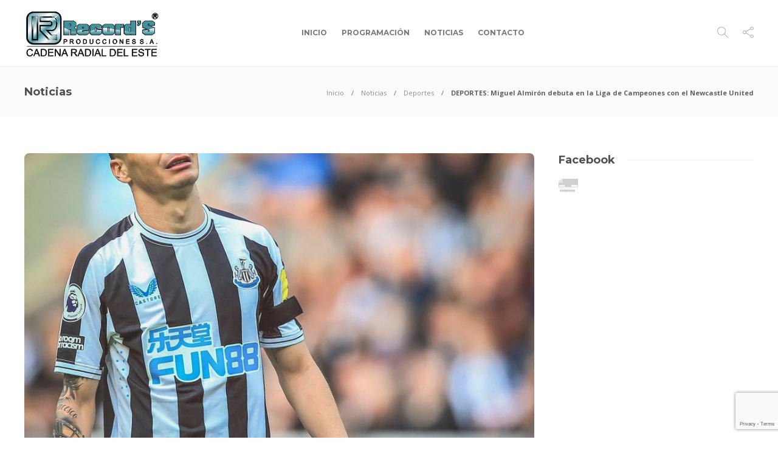

--- FILE ---
content_type: text/html; charset=utf-8
request_url: https://www.google.com/recaptcha/api2/anchor?ar=1&k=6LdPC8UfAAAAAGuZXTlxBLG8kUfZ-JFqr5l9xRef&co=aHR0cHM6Ly93d3cuY2FkZW5hcmFkaWFsZGVsZXN0ZS5jb20ucHk6NDQz&hl=en&v=naPR4A6FAh-yZLuCX253WaZq&size=invisible&anchor-ms=20000&execute-ms=15000&cb=7cchtxjcekmc
body_size: 45161
content:
<!DOCTYPE HTML><html dir="ltr" lang="en"><head><meta http-equiv="Content-Type" content="text/html; charset=UTF-8">
<meta http-equiv="X-UA-Compatible" content="IE=edge">
<title>reCAPTCHA</title>
<style type="text/css">
/* cyrillic-ext */
@font-face {
  font-family: 'Roboto';
  font-style: normal;
  font-weight: 400;
  src: url(//fonts.gstatic.com/s/roboto/v18/KFOmCnqEu92Fr1Mu72xKKTU1Kvnz.woff2) format('woff2');
  unicode-range: U+0460-052F, U+1C80-1C8A, U+20B4, U+2DE0-2DFF, U+A640-A69F, U+FE2E-FE2F;
}
/* cyrillic */
@font-face {
  font-family: 'Roboto';
  font-style: normal;
  font-weight: 400;
  src: url(//fonts.gstatic.com/s/roboto/v18/KFOmCnqEu92Fr1Mu5mxKKTU1Kvnz.woff2) format('woff2');
  unicode-range: U+0301, U+0400-045F, U+0490-0491, U+04B0-04B1, U+2116;
}
/* greek-ext */
@font-face {
  font-family: 'Roboto';
  font-style: normal;
  font-weight: 400;
  src: url(//fonts.gstatic.com/s/roboto/v18/KFOmCnqEu92Fr1Mu7mxKKTU1Kvnz.woff2) format('woff2');
  unicode-range: U+1F00-1FFF;
}
/* greek */
@font-face {
  font-family: 'Roboto';
  font-style: normal;
  font-weight: 400;
  src: url(//fonts.gstatic.com/s/roboto/v18/KFOmCnqEu92Fr1Mu4WxKKTU1Kvnz.woff2) format('woff2');
  unicode-range: U+0370-0377, U+037A-037F, U+0384-038A, U+038C, U+038E-03A1, U+03A3-03FF;
}
/* vietnamese */
@font-face {
  font-family: 'Roboto';
  font-style: normal;
  font-weight: 400;
  src: url(//fonts.gstatic.com/s/roboto/v18/KFOmCnqEu92Fr1Mu7WxKKTU1Kvnz.woff2) format('woff2');
  unicode-range: U+0102-0103, U+0110-0111, U+0128-0129, U+0168-0169, U+01A0-01A1, U+01AF-01B0, U+0300-0301, U+0303-0304, U+0308-0309, U+0323, U+0329, U+1EA0-1EF9, U+20AB;
}
/* latin-ext */
@font-face {
  font-family: 'Roboto';
  font-style: normal;
  font-weight: 400;
  src: url(//fonts.gstatic.com/s/roboto/v18/KFOmCnqEu92Fr1Mu7GxKKTU1Kvnz.woff2) format('woff2');
  unicode-range: U+0100-02BA, U+02BD-02C5, U+02C7-02CC, U+02CE-02D7, U+02DD-02FF, U+0304, U+0308, U+0329, U+1D00-1DBF, U+1E00-1E9F, U+1EF2-1EFF, U+2020, U+20A0-20AB, U+20AD-20C0, U+2113, U+2C60-2C7F, U+A720-A7FF;
}
/* latin */
@font-face {
  font-family: 'Roboto';
  font-style: normal;
  font-weight: 400;
  src: url(//fonts.gstatic.com/s/roboto/v18/KFOmCnqEu92Fr1Mu4mxKKTU1Kg.woff2) format('woff2');
  unicode-range: U+0000-00FF, U+0131, U+0152-0153, U+02BB-02BC, U+02C6, U+02DA, U+02DC, U+0304, U+0308, U+0329, U+2000-206F, U+20AC, U+2122, U+2191, U+2193, U+2212, U+2215, U+FEFF, U+FFFD;
}
/* cyrillic-ext */
@font-face {
  font-family: 'Roboto';
  font-style: normal;
  font-weight: 500;
  src: url(//fonts.gstatic.com/s/roboto/v18/KFOlCnqEu92Fr1MmEU9fCRc4AMP6lbBP.woff2) format('woff2');
  unicode-range: U+0460-052F, U+1C80-1C8A, U+20B4, U+2DE0-2DFF, U+A640-A69F, U+FE2E-FE2F;
}
/* cyrillic */
@font-face {
  font-family: 'Roboto';
  font-style: normal;
  font-weight: 500;
  src: url(//fonts.gstatic.com/s/roboto/v18/KFOlCnqEu92Fr1MmEU9fABc4AMP6lbBP.woff2) format('woff2');
  unicode-range: U+0301, U+0400-045F, U+0490-0491, U+04B0-04B1, U+2116;
}
/* greek-ext */
@font-face {
  font-family: 'Roboto';
  font-style: normal;
  font-weight: 500;
  src: url(//fonts.gstatic.com/s/roboto/v18/KFOlCnqEu92Fr1MmEU9fCBc4AMP6lbBP.woff2) format('woff2');
  unicode-range: U+1F00-1FFF;
}
/* greek */
@font-face {
  font-family: 'Roboto';
  font-style: normal;
  font-weight: 500;
  src: url(//fonts.gstatic.com/s/roboto/v18/KFOlCnqEu92Fr1MmEU9fBxc4AMP6lbBP.woff2) format('woff2');
  unicode-range: U+0370-0377, U+037A-037F, U+0384-038A, U+038C, U+038E-03A1, U+03A3-03FF;
}
/* vietnamese */
@font-face {
  font-family: 'Roboto';
  font-style: normal;
  font-weight: 500;
  src: url(//fonts.gstatic.com/s/roboto/v18/KFOlCnqEu92Fr1MmEU9fCxc4AMP6lbBP.woff2) format('woff2');
  unicode-range: U+0102-0103, U+0110-0111, U+0128-0129, U+0168-0169, U+01A0-01A1, U+01AF-01B0, U+0300-0301, U+0303-0304, U+0308-0309, U+0323, U+0329, U+1EA0-1EF9, U+20AB;
}
/* latin-ext */
@font-face {
  font-family: 'Roboto';
  font-style: normal;
  font-weight: 500;
  src: url(//fonts.gstatic.com/s/roboto/v18/KFOlCnqEu92Fr1MmEU9fChc4AMP6lbBP.woff2) format('woff2');
  unicode-range: U+0100-02BA, U+02BD-02C5, U+02C7-02CC, U+02CE-02D7, U+02DD-02FF, U+0304, U+0308, U+0329, U+1D00-1DBF, U+1E00-1E9F, U+1EF2-1EFF, U+2020, U+20A0-20AB, U+20AD-20C0, U+2113, U+2C60-2C7F, U+A720-A7FF;
}
/* latin */
@font-face {
  font-family: 'Roboto';
  font-style: normal;
  font-weight: 500;
  src: url(//fonts.gstatic.com/s/roboto/v18/KFOlCnqEu92Fr1MmEU9fBBc4AMP6lQ.woff2) format('woff2');
  unicode-range: U+0000-00FF, U+0131, U+0152-0153, U+02BB-02BC, U+02C6, U+02DA, U+02DC, U+0304, U+0308, U+0329, U+2000-206F, U+20AC, U+2122, U+2191, U+2193, U+2212, U+2215, U+FEFF, U+FFFD;
}
/* cyrillic-ext */
@font-face {
  font-family: 'Roboto';
  font-style: normal;
  font-weight: 900;
  src: url(//fonts.gstatic.com/s/roboto/v18/KFOlCnqEu92Fr1MmYUtfCRc4AMP6lbBP.woff2) format('woff2');
  unicode-range: U+0460-052F, U+1C80-1C8A, U+20B4, U+2DE0-2DFF, U+A640-A69F, U+FE2E-FE2F;
}
/* cyrillic */
@font-face {
  font-family: 'Roboto';
  font-style: normal;
  font-weight: 900;
  src: url(//fonts.gstatic.com/s/roboto/v18/KFOlCnqEu92Fr1MmYUtfABc4AMP6lbBP.woff2) format('woff2');
  unicode-range: U+0301, U+0400-045F, U+0490-0491, U+04B0-04B1, U+2116;
}
/* greek-ext */
@font-face {
  font-family: 'Roboto';
  font-style: normal;
  font-weight: 900;
  src: url(//fonts.gstatic.com/s/roboto/v18/KFOlCnqEu92Fr1MmYUtfCBc4AMP6lbBP.woff2) format('woff2');
  unicode-range: U+1F00-1FFF;
}
/* greek */
@font-face {
  font-family: 'Roboto';
  font-style: normal;
  font-weight: 900;
  src: url(//fonts.gstatic.com/s/roboto/v18/KFOlCnqEu92Fr1MmYUtfBxc4AMP6lbBP.woff2) format('woff2');
  unicode-range: U+0370-0377, U+037A-037F, U+0384-038A, U+038C, U+038E-03A1, U+03A3-03FF;
}
/* vietnamese */
@font-face {
  font-family: 'Roboto';
  font-style: normal;
  font-weight: 900;
  src: url(//fonts.gstatic.com/s/roboto/v18/KFOlCnqEu92Fr1MmYUtfCxc4AMP6lbBP.woff2) format('woff2');
  unicode-range: U+0102-0103, U+0110-0111, U+0128-0129, U+0168-0169, U+01A0-01A1, U+01AF-01B0, U+0300-0301, U+0303-0304, U+0308-0309, U+0323, U+0329, U+1EA0-1EF9, U+20AB;
}
/* latin-ext */
@font-face {
  font-family: 'Roboto';
  font-style: normal;
  font-weight: 900;
  src: url(//fonts.gstatic.com/s/roboto/v18/KFOlCnqEu92Fr1MmYUtfChc4AMP6lbBP.woff2) format('woff2');
  unicode-range: U+0100-02BA, U+02BD-02C5, U+02C7-02CC, U+02CE-02D7, U+02DD-02FF, U+0304, U+0308, U+0329, U+1D00-1DBF, U+1E00-1E9F, U+1EF2-1EFF, U+2020, U+20A0-20AB, U+20AD-20C0, U+2113, U+2C60-2C7F, U+A720-A7FF;
}
/* latin */
@font-face {
  font-family: 'Roboto';
  font-style: normal;
  font-weight: 900;
  src: url(//fonts.gstatic.com/s/roboto/v18/KFOlCnqEu92Fr1MmYUtfBBc4AMP6lQ.woff2) format('woff2');
  unicode-range: U+0000-00FF, U+0131, U+0152-0153, U+02BB-02BC, U+02C6, U+02DA, U+02DC, U+0304, U+0308, U+0329, U+2000-206F, U+20AC, U+2122, U+2191, U+2193, U+2212, U+2215, U+FEFF, U+FFFD;
}

</style>
<link rel="stylesheet" type="text/css" href="https://www.gstatic.com/recaptcha/releases/naPR4A6FAh-yZLuCX253WaZq/styles__ltr.css">
<script nonce="t-qev-EN2M95XstakSnI8A" type="text/javascript">window['__recaptcha_api'] = 'https://www.google.com/recaptcha/api2/';</script>
<script type="text/javascript" src="https://www.gstatic.com/recaptcha/releases/naPR4A6FAh-yZLuCX253WaZq/recaptcha__en.js" nonce="t-qev-EN2M95XstakSnI8A">
      
    </script></head>
<body><div id="rc-anchor-alert" class="rc-anchor-alert"></div>
<input type="hidden" id="recaptcha-token" value="[base64]">
<script type="text/javascript" nonce="t-qev-EN2M95XstakSnI8A">
      recaptcha.anchor.Main.init("[\x22ainput\x22,[\x22bgdata\x22,\x22\x22,\[base64]/[base64]/[base64]/[base64]/[base64]/[base64]/[base64]/eShDLnN1YnN0cmluZygzKSxwLGYsRSxELEEsRixJKTpLayhDLHApfSxIPWZ1bmN0aW9uKEMscCxmLEUsRCxBKXtpZihDLk89PUMpZm9yKEE9RyhDLGYpLGY9PTMxNXx8Zj09MTU1fHxmPT0xMzQ/[base64]/[base64]/[base64]\\u003d\x22,\[base64]\\u003d\x22,\x22wrTCszzDijhrCsKsw7fDqMK6wrJtPjjDvwzDnsKFwpRnwo4lw6VnwpUiwpsgQhDCtRdLZjcqGsKKTFzDuMO3KXTCm3MbG05yw44mwprCoiE2wrIUEQTCtTVhw5DDgzVmw5jDvVHDjyY8PsOnw5/DvGU/[base64]/DqTHDq0LCmMKEEcKRwqvDrSLCg3odw50TKcKuOWnCpMKcw7LCrcKfMMKTfTRuwrl1woI6w61hwrUfQcKkIx03ETBlaMOfL0bCgsKcw6pdwrfDuR56w4gjwo0TwpNpbHJPClEpIcOORhPCsHvDtcOeVVdLwrPDmcOFw7UFwrjDq18bQTYdw7/Cn8KnPsOkPsKvw7h5Q0DCjg3ClmNNwqx6PMKyw47DvsK5O8KnSkXDicOOScOwHsKBFWzCi8Ovw6jCgizDqQVZwrIoasKIwoAAw6HCq8OTCRDCsMOwwoEBEhxEw6EcXA1Aw7pPdcOXwq7Dm8Osa3QfCg7DicKqw5nDhEjCo8OeWsKQOH/DvMKcGVDCuDJMJSVJRcKTwr/DqcK/[base64]/E8KxRG5Xw5PDvzQpAMKMwpkswqBAw4x2IQ0hc8KPw6ZZBRd8w5prw6TDmn45VsO2dTQwJHzCvXfDvDN8woNhw4bDh8OsP8KIfV1AesOELMO8wrYjwpl/[base64]/DokjCuFMTwqzDocOew7MxwrTDtMKmcMOlwqZcw67CvMKHwqrDvcKqwpTDgGTDjhTDo1JsEcK2MMO3Tw1/wqVwwpVtwrDCucO6JUrDiHtYDsKnEAnDoh8NNMOFwrHCiMOlwrXCnMOxJm/DgcKbw6sow4DDi27CtnUWwqzDiX49wp/[base64]/wo5lMcKYZUx+w7tiwrvCscOfwoFCwpgxwo8jRXXDuMK+worCk8ORwqIgIsKww5rDri8Uwo3Dn8K1wrfDpA1JEMKqwrNXFixzDsKYw6/DvMKPwpRmQzNqw6EFw4XCuy/Csxw6WcOIw7fCpyrCgMKJQcOWZMOuwoNuwq9mOx1Yw4PCnFXCisOCLMOzw41jw4F/OsOPw6ZYwpbDlwB+HxwAbjlaw4FRI8K3wo1Fw7LDvMO4w4hNw57DpErCi8KCw4PDqSnDjg0fw5oyIFnDrkFOw4vDqVHCjwHClcKZw5/[base64]/DgyE2XU4XBMKjw4hePMOWwo7DucOVN8K7w4jDilJgO8OMQMK1dX7CpxlWwqFrw4/ClWF6Zxlhw6zCt1IzwphNMcO5BcOfHQsvPxJ1wpLCn1JBwrPCpXnCvUPDq8KIeFPCuH1zMcOlw7V4w7gSIMOUNXMqY8OZTsKiw41/w5kVOCJ2WcOQw43CtsOCEMKyAzfCicKdL8K+woLDgMONw7QuwpjDmMOiwqxkHBQUwpfDpMOVaF7DkMKzYsODwrEOXsODbmF8SQ3DqMKDfsKPwr/Cs8O0bl3Cng/[base64]/CjMKSNlfCv8Osw6YKw5xAw40reMOLQcK4w5g+w7PColrDksKqwrXCiMOKFjERw58ARcKxScKRXsKcV8OqbD/CiBwawqrCiMOHwq3Cv1dnSMKyckcqeMOYw6N8wpR7O13Ci1Bdw7h9w4PCv8K4w4wiMcOkworCj8OKCm/CicKhw503w6dRw5suB8Krw711w4J/ESbDiB7Cs8K2w7kIw6gDw6nCvcKMDsKDDCTDu8OXGcO7KzrClcK6BSPDu1ZHQh3DohjDiFYZSsOqFsK2wrrDkcK6YsKRwpU7w7MzbW4Owrgaw5/CoMObWcK6w5I0woYPJ8KBwpXCk8O3wpEuMcKKw6hewrbCuBLDt8OGwp7Cg8K5w5UWEcOcWMKSwpvDmjDCrsKLwocAHAsmc2nCq8KNXV0lAMK+W0/Cv8KxwrjDuTsrw4rDnXbDhUHCvDtTNMOKwoPCsHV7wqXChi5ewr7ClGLCiMKkPX81wqjCjMKkw7jDgFDCnMOxOMO3IF8/EzpFZsOHwqbDkmFjRj/DmsOMwpbDlMKMTsKrw58HQRHCtcOWYQgWwpzCnMOhw4lTw5QDw5/CpMO3SlM3LcOLPsOHw5DCp8KGR8KiwpJ9M8K8w53DmCwILsOMTMOoG8OxdsKOKDbDjcO3ZX1IERVuwpNGGVt7YsKSwqtjf1VGwpoowrjChwbDkxJPwrt/WQzChcKLwqg/HsO9wq8VwpPDgQ7Cuz5AeGnCi8K1CMOcBGrDqwPDqzM3w6jCvEpvdcKFwphlcRfDm8Oyw5jDlMOPw6/CosO/VcOcTMOge8OiZsOuwpJZScOzJG8OwqnCgynDlMOTHcKIw7A0RsOoccOaw5Zbw68Uwp/Ch8ORfAjDvyTCs1oKwozCtmzCt8OjQcKWwrI3SsKbGgBLw7s+WcKTJhAbWUdjwr/Ck8Knw6XDkVQuQcOYwo59JFfDkTZOBsOjUsOSwrNLwrhFw59vwr/DsMK1L8O3SMKcwrjDhF3DsFwywqLCrMK4I8KfTsK9BMK4asOsJMODTMOCJz4CdMOkKB1sFF4BwqhkM8O7w7LCucO/woTCjW7DnhrDnMOGY8KkQ1lEwogmFRxoJ8KDw6YHM8OYw5PCr8OAHUBlecKxwrnCoWYowpnCuCXCuCICw455Ezggw77CqDZRYkrCix5Vw7TCgxLChVs3w5JnScOPw4/DnULDqMKQw5VVwqnCpkwUwoVnCMOpZ8OTR8KFenDDjAZaGnIlOcO2UzUSw5fChULDvMKdw6bCt8KhejABw796w6l8aFwWwrDDsAjCkcO0KXLCjm7Cvn/CrsOAPwwfBm0GwrHCmcOpGsK3wpzDgMKGFcO2ZcOYYUHDrMOdPwbCpsOGEFpnw4kgEwwYwqgGwoUqMsKswqdUw4LDicKJwpA0OHXChm51GW7DsHfDnsKpw7XCgMOUNsOFw6nCt1pRwoFGTcK/wpRoeVfDpcK/csO7wp8Zwq9iQ2wBMcOLw5fDo8OcNcKcOMOWwp/[base64]/Dsw5FTMKGXXLDrMOTwrrChgTDmMOOw57Cs8Orwrk4ZcKiUcK0OcOgwrXDvElIwptfwqTCs0UQE8KYSsKGfDTCuAU4OMOLwrjCmMKoG3Iafh/CgFTDvSTCj0dnPsO4Y8OTYUXCkGfDuRnDhVDDrMOKSMKBwonCn8Kiw7YrZS/CjMOvUcKow5LDocKTA8O8ewprd2zCq8ORFsOJKH0Aw59/w7nDhDQUw7fCk8KowqA/w5wlCn41GDNKwoowwpjCr3UsWMKyw6/CpQ0KLDfCkQd5NcKmW8O5cQPDi8O4woI4d8KIBgF2w7Qhw7fDlsOLEWbDvhTCnsKjBDs9w67CkMOcw47ClcOmwqrCkyU/wrDCnEXCqsOVRlVYQQIzwozCj8K3w5bCrsK0w7QYWytWUWIowpPCikrDrnfCh8O+w5XChcKKTnHDh1bCpcORw6zDp8KlwrMAGRPCphoPGhTCvcOXNH/[base64]/DoXkNIsK0wrXDlWoudmDCplAvw75wWMOoAmnDvMKrFsKVMmEnYA0fYcOTLSPCtcOYw5ogDVw/wofDoGBjwrjDtsO5RD8ITRlXw4FCwpvCjcOlw6PDlwnDucOgN8O7wpnCswnDj2zDjiFGKsOfUiLDi8KSZcOBw4x3wqLChyXCu8KpwoJ6w5xcwqHCjUx+UsKaPnAmwpJ6woMcwrvClDUvYcK3w7JKwpXDs8Kgw5/[base64]/TjglQkUfdMOtUAfDi8KgWMKmw6VwNQBlw5MOK8O7XcK1dMOzw70cwoB/AsOowrU4GcKAw5IMw6lHf8KXWcO/EsOGKUNtwpHCp1TDrcKcwrvDq8OdTsOvYjYVDnkzc0dzwopCQ0HDicKrwpMnAUYPw4gifWPDtMOJwp/DpknDhcOzIsOXLMKGw5Q9YsOSCDgTbko0bS7DuSzDqMKrWsKFw4vCrMKAcx/Cp8KsawnDs8K0CRcjDsKUbsO/wq/[base64]/wqzDjsOdwrFVMcO/XcKZeMK7E8KSwqtbwpMLw6vCkBYvwp/DglR2wrPCjhtxw6jCnG5+KUh2WMOrw7c1H8OXBcOxMMKFJsOcFTIMw45LVwrDi8K2w7PCknDCrA8Yw6AOG8OBDMKsw7HDuHNNccOSw6DCimIxw6XCmMO4wphhw4vCkMKHKTjClcKPYUUkw5LCucKUw4sxwrkHw7/Dp1lzwqzDjn1Hwr/[base64]/DrMOXBSHDmcO/w5dpPsK4wosnwp4URQ1lXcK4E0jChMKjw5psw5/CisKyw7IxXyTDt3DDoA4vw6tkwqhaJFk+w5tWJG3DjyMkw5zDrsKrYQdQwqFEw4cRwprDrTvCthPCo8O9w57Dn8KLAAl9S8K/w63DhCvDiDEYKcOUDsOhw4gBDcOuwp/[base64]/CtMKRaAI6Gyg/PsOkwpTDmMOYwofDpnpew7tJSVjClcKIJWTDhMOzwosmL8OCwpjCpzIZDMKHNlDDsCjCpcK+eg9Cw7tOSnTDkiw1wpzCpVnCplBQw5FSw7LDslcPFMK1TcKQw5YwwqQTwp4BwqrDlcKMw7fCsz/[base64]/[base64]/CgwbDsMKDQMKUwqF8wpJAw53CjQovw57DrnHChMOjw4tzYQwowr/[base64]/CpcO4worDlcOiamhFwp0cwqfDn8KWw796H00BecKDcErCvcKkZXTDkMO5UsKifQ/[base64]/I3zCsMOvwrrDhT/DtMKuLxvDqg/CqVpYXMOOHw3DvMOAw6gswqfDi1oSJkYHMcO3wrArTMKXw5kec3vCksKxUFTDi8OIw6puw5bDk8KJw7pcewYxw7XDuBd/w5ZOew8/w6TDnsKCw4LDt8KPwoorwrrCuAMHwqDCv8KrFMOFw6tCasKBIj/[base64]/[base64]/Cv8KAw4jChnXDusKMwrs0UH9NGUo1wqHDusK0bSLDsVI/fsK3wqxvw60IwqRsQzXCiMOyK1/CqMKsCsOsw63DkDRsw7nDv3pmwrZnwqfDgAvCncKVwqByLMKiwp3DmMOsw5rCtMKfwoR6MwHCoxRWasOrwqnCucK/w53DrcKKw67CkcKUHMOeWm3CiMO4wq9CWgVpfcKRY1PCiMKAw5HCtcKvKcOgwoXDoDPCk8Kqwq3DnWFAw6jCvsK/BMO8PsOnWlpMS8KyQwMsIybCkTYvwrVRMSJ1C8OWw7HDrHLDv0LCiMOjBMODTsOHwpHCgcKZwqbCpRIIw7F0w7MKTHsUw6bDp8K7ZkczVsOVwptYUcKwwrDCry/DnsK3FcKRfsK/U8KQXMKUw5xQwp92w44Twr85wrESVTzDgg3DkW5uw4YYw7oWCRrCksKQwrzCrsOKFmrCul/DjsK6wrDCpylIw5HDusK6LsKIY8OewrLDs0FnwqHCnSPCrsOkwqHClcKCKsKyLwcqw77CgXtVwrUMwqxILjJGbmbDssOAwoJ0Y2x4w5rCoDDDtD/Dtis5FmVjN0otwoBpwo3CksOowpnCi8KTfcKmw4A5woFcwo8DwrzDpMO/[base64]/Ch8O8G8KrY8OWwonDpsKJBMKYL8O/wpQ9wowSwrjCmcK3w4g3wr1ew77DvsOANMK/b8OHBxPDhMKLw411BEDCtcOINVvDmhXDg0bCnHQ/UTDCogrDn0l2JUtSVsOmZMKBw6ZtI0/CtQIfAcKkeGVDwpsCwrXDhMKAM8KWworCgMK5w6Niw4pMF8KcCVnCrsOgZcKiwofDmhPCicKmwqQWJsKsDzDCosK3O2VPEMOUw4jCrC7Dp8OYMW4sw4TDpEXCk8O0wp/DusOpWSnDiMKLwpDCpXTDvn4lw6HDv8KFwo8Qw7dJwpnCjsKiwrLDs3bDlsK9wqLDk1Rdwrtiw5kFw4TDtsKnZsK6w44MBMOpSMKSfE/ChcKewogLw7/CsxHCrRgYCTHCvhszwpzDrg8ZSijCgwDChMOUYsKJwpwFakLDmMKqEXJ/wrPCuMO0w4XDp8OmRMK+w4ZaOUTCtsOYT348w5HCn0HCkMKmw7nDo3rDqWnCtsKHcWBdHcKsw6oPKEvCucKkwq04K3/Cq8KRd8KwAAwcScKwNh4TF8KFQcKwOwA+asONw7rDvsKpScK9dz1YwqTDgX46w7LCpQfDscK5w5gdIVPDucKta8OFNsOWccKNJxBMw48UwpvCqXXDoMO/OE7ChsKWw5TDlsKcI8KEJm4iScKQw7DCqVs1HF1Xwp/DucOlNcOTE1p6WMOPwrfDg8OOw7NEw5LDtcK3ASPDuGR5fyEFcsOSw7RVwo3DoXzDhMOQEsOTUMOWRnBVw5hHawheXDtzwqUow6LDvMKLCcKjw5nDpW/CicOwKsO9wpF3w48ew5ICKV00QDrDuHNKQcKww7V4dS3DhMOBV21gw5NQYcOJIsOqRgsGw5A/IMOyw5HCmMKQWQ/Cj8KFJEkkw5U2TX5YZsKiw7HCsE5lGsOqw5rCisOFwrvDlAPCp8Ofw7/Ds8KOdsKowqTCrcOPOMKaw6jCs8OHwo5BZcKwwphKw4/DkQ5uwoguw71DwqYTTiXCiR1kwqwyKsOKNcOxJsKHwrBiFMKCWMKyw7nCjMOJTcOdw6jCsxYWcD7Co3jDhBjClcK/wrR8woIFw4QJKMKxwqtsw5h8E1bCksOHwr7CpMK8wq/DlcOBwrPCnWrCnMKbw5RSw7Vow7PDlU/Cpg7CgyACTcOHw5ZPw4jDrQrCp0LDhTh7BRPCjRnDoXVUw6M6WGjCjsOZw4nCosOhwpdlLcOgC8OWfMO/GcK2w5YwwoEYUsKJw4QZw5zDqDgYecOjT8OlGMO3Oh7Cr8K0bjTCncKSwq3DsXfCn3UVfcOgwqLCmyEsVwxpwpbCvsORwoAEw4wcwr3CvQ82w4nDvcO4woMkIVrCmcKDGEtUM3DDusKew5MZwrN5DMOUZGXChXxidcK/w4TDvWJXBxotw4bCli94wrNowqjCjnXDln1JPcKccmPCm8KNwp1geAbDmmjDsjsVwoTCoMKcXcOkwp0lw4bCv8O1AV4WCMKSw7vCkMKpK8O7WDnDmldlMsKLw7/[base64]/[base64]/DtX44woXDvMKPQsKSwrBuKMOPQsK6OsOeT8O5w4HDsFrDiMKjL8KYQCjCtwHDn2Yowod+w5nDjXLCumnCkMKSXcKvdBXDosKlLMKaTsKPLi/CmMOXwprDtF9LL8OUPMKCw4LDtBPDlMOxwpPCocKFaMO9w4rCnsOCw7/[base64]/DlSPCkAvDmsK4PWg/woV6wqjCqXjDjRNBw7USLTYNUcKRCMOMw7LCvcODX3bDksK6U8OmwoMUacKrw6Nuw5vCjxgfa8KJeyliSMO8wqpfw47DnT/Cq0xwDFjDlMOgw4AUwoTDmVLCtcKRw6Naw69YOXLCmhNxw43ChMOZFsKgw4RFw5VNVMKlY1YIw4zCkybDn8Ocw4o3dlEyXmvClWXDsA5LwrXChTvCrMOMW13Cg8ONYlrCqsOdBwVawr7DiMOFwqPCuMOJHVMEaMKEw4dLa1x9wqV/P8KVasKNw7l6ZsOwNR48BcOyNsKLw73CkMOGw5kySsKNIQvCoMO3OT7ChsO6wr7DqEXDv8Oif1J5ScOew4bDrSgIw7/CscKdZsOdw4IBDcKjTzLCpcKwwqjDuALClDtpwpQUYElLwrHCpAo5w7ZKw7nCl8K6w6fDrsO0J0kgwr9Zwr9fEsKcaFPCpT/Cqhhmw5/CkcKZQMKKQ2tXwo8QwrnDpj8GclsgOC5ewqTCosOTe8KPw7/DjsKnFEF6KwtqSyHDgQvCn8Kfe1/Dl8OULMKYFsOvw48pwqcPw5PCrho+BMOow7IiRsKHwoPCrcKJHMKybB7ClMO4CgPCmcO5HMOLw4nDlRnCg8OLw5nClF/[base64]/CgsOwaRpnUsKEw5bCkF7DpFF/FsK9Pm4ETGPDo3kVP0/DkQbDhMOqw4zClXJ8wojCg20NRRVWCsO8wowaw6R2w4BCB0fCoAEpwrkERR/CuhrDogzDscOtw7jCjjVKHcOJwqbDssO7O1k5c1RAwqEcXcKjwonCmU4hw5VRaUofw4VPwp3DnhUqOz9Zw5dYLcOKCMKuwrzDr8Kvw75Cw4PCkDTDucOZwrVHKsKTwpNqw7xFOFBkw6wJdMK2NR/DtMO6cMOaYcKWMMOaIMKsQxHCu8O6H8OXw7cgEB81wrDDhkXDozrDnsOOAhjDrmAzw70BNsKtwok+w7JIa8K2McO5KRkYNxUFw4Mzw4LDoB7Djn4ow6XCg8OQaj0icMOfwqXCi1cEw6QDYsOSw7LCm8Kfw5PCl2/CtVF9f39VUcK4EsKcQ8KTRMKiwrw/[base64]/CpMOwRh1NSEdtwoYkw5bCqTkAwqd9dsOCw5Q/w5AOw6vCsSdkw51KwqvDrEhNEMKDJsOMHWbDk0NZVcO5wr55wofCn2lQwpgIwqM1XMOpwpFEwpHDncKWwqA7Y3fCl03CpMOPLRfCucOxTXvCqcKtwoIbcU4rEixvw49PVcKgIDpsAC1EI8OpE8Oow5olc3rDsEgkwpIBwpoEw4HCtEPCh8O/[base64]/[base64]/CjcOowrbCiDtSV8OaCcOvw51RcMOLGnRkwqt/b8Onw5kKw5pBw7bCqFsxw5jDt8Kdw73Cs8OHKUckKcOuHhfDsHTDhQZcwrHDp8KnwrPCuCHDi8K1eDXDhcKGwpXClcO1dBDCvFHChQ4Awp/DisKzDsKlR8Ktw610wrjDpsORwocmw77CicKBw5bCkxbCpk9YbsOZwp8MCHzCjcOVw6PDmMOqwqHCn03DssKDw7bCviHDncKaw5fCqMKzwrB4Nz9pJMKYwqczw48nDMOWKWgGAsKiFDbDsMKxK8KWw7nCnCfCrSJ5XlV6wqTDlikOfVfCtsKIbz/ClMOhw7lsA1/CjxXDt8Oyw7Q2w6zDscOUSwvDr8Oow7gAWcKJwqvDtMKfPB0rel/DslcAwrB6IMKIJsOBwoYAwp4bw4TCiMKaE8KUw7xGw5XDjsKEwot9w43CkU7CqcOqVGUvwqTCiVEWEMKRX8OfwqrCisOpw5bDjEnCmcOCbFogw5XCo2rCpXvDrFvDu8K6wrwDwqHCs8OSwo5yTDdLN8OdT0YKwozCjiJ3cwB0R8OzBsO3wp/DoA4FwpHDrzd/w4LDncOBwq8BwrbCqkjCpnTCqMKFZMKmD8OPw54LwqF7woDCqMOkWXVxKT7CqMKfwo9iw5/DsQodw5kmKcK6w67CmsKQPMKWw7XDvcKDw51Jw41NN19HwqUBIkvCq0LDgMK5PFTCjQzDizFdA8ORwo/DozA3wpbDj8KlG1Ysw7LCtcOCJMKQJSrDniXCsBcUwq99cy7CjcONw6sOYXLDrEHDm8KxEB/[base64]/DjA3ClsOTUsOYwqJNw4bDpcOQeR3Co1XCkjLCgFLCusOHW8OidMK0el/Dv8O+w4TCqsOVFMKEwqXDvcKjf8KYGMKxDcOdw4tRasOhGsK1wrHCkcKzwoIcwpMcwq8uw5Uyw7LDqsKjwovCk8OQU34mKggRZVwuw5gOw7/[base64]/w6pswoXCimrDrSjDj8OfwrHCgjXDjsOdZsKdw4B3wrnChE0HKBYyZMKaKlw6EcOAJcKfTCrCvj7DssKHOxZXwqgQw7RewqXDpcOXVX03YMKtw7TClxrDnCTDk8KvwpvCg2x/DzcwwpUmwovCmWbDoUHCiShTwrbDoWDCqlDCoSvCocO4w4EPw75HSUbDqMKxw4g/w4c4DsKFw4nDi8OLwrDCkAZUwp/ClMKKBsO+wrDDicKKwqkQwo3CksKqw6w0wpPCmcOBwqdaw4LCv0ETworCsMOSw7Fzw4ZWw4Y8HcK0fQzDoy3DtcKXw5wxwrXDhcOPDE3CmsK0wpjCqG1baMKCw5hZw6vCjcO9V8OpOxrCmyLCgg/DrHsDNcKPdU7CusKgwoFgwrAzQsK6w7/CixnDs8O/KmvCrV4FC8O9XcKZI0TCr0PCs1rDuF4zesOIw7rCsCRCED8OVAc9eS9VwpdfXQTDtWrDmcKfwqnChEIWTmbDgxp/[base64]/CgTrChBbCsjjClMOIw4FXwrHCgsKnwoHCuxB9RMOww57DvMOwwp5HDErDo8KywrQHBsO/[base64]/DowIycwDDrAADw5bDlUTCl0wfU8K3w7LDs8OJw5vCqgchLMO3Cio1w6ZGw7rDmSrDqcKLw7kPwoLDj8ORc8KiHMK+RcOnbcOiwqwZJ8OAFXBhfcK4w7XCvcKmwrrDvMKYw7vCg8O2IWtefUHCq8O5O1RpTUEhcTgBw53CqMKVQi/CtcOebmLDgUUXwogOw4rCg8KDw5VgWMOvwo0HfyDCt8OUwpRvM0XCnHE3w6vDjsOrw4vCqWjDsj/CnMOEw4sww5N4PjovwrfCuDPCg8Oqwr4Xw6HDosOtXcOpwqx/wr1OwrTCrkfDlcOWLlbDp8O4w7fDusOXdMKpw6EywpQDXksgbTB4AVDDunZ4woUdw6vDjcKFw4LDrsOgcsOtwr4WN8KRUsK+w6HCmWsXMRHCo2XDrnTDk8K+w4/[base64]/Ci8OhwrZCw4LDjSfDlsOdwrTDpnkLSsKOw7vDrXwew4I5VMOtw6MAIMKADDFvwq1FRsOnDksMw4Ayw7gxwpRfcDcFEh3DvsOZdyrCsD51w4/[base64]/[base64]/DrzjDuFDChU03w7HDpS0BwpXChCnDjMOTw5gbdwwYJcKmJUzDgMKywpcReifCjE0Dwp/DoMKiXcOqGyrDlg8Sw6E5wogiJ8OaJcOSw5XCv8OIwp8iQSBDQHvDjAXDujrDqMOlw5MaT8KmwrXDunc3OyXDvkDDnsK5w7zDuBAew6rCg8O5IcOeK1wsw4HCplgsw7xHT8OGwo/[base64]/DgCBaw4jDjQLCpTMEXFfCgUFCwr7DlsOPw57Dpicjw5rDrcKQw43CtC0KOMKswqdDw4JHGcO6CyfCgcOkOcKCKF3Cq8KIwpgowq4HIcKBwrbCihwMw4DDrsOOcCfCpBgxw6cQw6vCrsO9w4IewrzCvGYJw4sew48/[base64]/Ag9Qwr7Dm2zDgGINwpDDmBkWwrYCwqQ+D8Ouw4A6MEzDvsOdw59VKTsZPMOfw7zDsl4rPA3DlRXCi8OPwqFww5zDvjTDjcKVQsOHwq/Cv8O0w75cw6VEw5bDqsO/wolIwpZ7wq7CqcOiPsOHacKybkoTNcOsw4zCtsOLL8KJw7HCkEDDhcKYUAzDuMKiCXtYwrZ5OMOZVMOfBcOyB8KIw7TDkSAbwptgw6YJwokBw67CrcK3wr/DkW/[base64]/Chl59w4VqbUZpw6LCqsKRMBzDosOdw4XChHddwqYlw47DjADCosKPK8KQwq3Dn8Kiw6jCn2LDlMOQwr9zRFPDn8KHwr/DoDFVw5p/[base64]/DtDrCilLChX5wesKVw65XYR4Uwp1xVinCoVEXScKXwqDCkxdpw4HCvH3ChsOLwpzCmC7CucKDPcKLw6nCnynDjcOswr7CuW7CnS9nwr4/[base64]/w44WZWI1aALDp8OzB8KyWsKxT8OEwoAdwr/DqsOpLMOWw4J3HMONOl3DhiR0wp/CssOZwpgGw5bCp8KFwrsqU8K7TcKKO8Krc8OMJyDDnQNdw7VVwqXDjgN0wo7CsMK5wozDnTktTMOdw7cZTkcGwpNLw6tPA8KpQsKTw43Djhtqc8KSJD3CkQokwrB9XU/DpsK3w5U6w7TCosKbPnExwoRkbCMkwrl/[base64]/PGBCDMONOCnCt0bDhVwRwpXDi8O6w5fDoR7Dqi5DPhRJXsK/wpQjEMKcw45ewoRICsKBwojCl8OMw5Qyw63CgAVWVxLCpcO6w5lQXcK4w5nDu8KNw67CgBsBwopqaiQ9BlYCw4B4wrFDw45+GsO2E8OAw4zCs11bDcORw5jDmcOfAVwTw6nCt1fDi3HDs0LCicKVRFUeGcOfF8Omw6BBw4/Ci1jCq8O/w5LCvMOJw44oX1VcNcOrVCTCtcOLBDorw5FEwrLCusOZw6DDpMOpwpPClB9Dw4PChMKnwoxWwrfDowZWwrfCu8Kgw4pMwoRNEMKxHcOuw43DoFxmaS53wozDssO/[base64]/R8KWW8KfwpHChGPDlxrDtwPCgjnCnMOVEDgVwo9Kw5LDoMKgC2vDp3PCvRUow4HClsKqK8KVwrNKw6RbwqbCmsOLS8OECUDDlsK8w7vDgifCiX/DtcKww7E2AMKTUwkPecOuNcKFFcKmMEY4G8K1wpAyFXbClcKeZsOlw5EgwoATcGxAw7lGw4XCkcKALMOXwpopwqzDjsO4w5LCjhoCfcOzwrHDv3/DlMOiw549woR/wrrCi8OJwrbCvQ94w7JLwp5Ow5nCiBHCgmQARiYGSMKvwrICRsOhw7LCjk7DrsOcwq1GY8OlUSnCucKmGRE8VCIRwpt+wodpdlrDr8OKeFfDksKuCl4Cwp9BVsO9w57Cvn3DmF7ClyrDtcKpwobCvsO9Y8KdT2jDh3VCwphea8Olw7s6w60MVsOFBB/DtcOPYcKFw6TDmcKhRWQ1BsKiw7fDvW1twpLClkDChcKsCsOcD1DDuRXDoTnCisOJAEfDglYYwp97AGRVE8OZw6c5HMKCw7zCok/CgGzCt8KFw4/DpylVw7PDvg5XPcOAwr7DgmzCnnJPw6bDjFkHw77DgsKyZ8OpMcKzw7/CkHZBWxLDukB7wrJIVSPCl00jwq3CtsO/Ukcew51Dw6s8w7gnw7gfc8OjeMOIw7BxwqM6UGPDmXw6BsOgwqvCtRUDwrMawprDuMKvLsK0F8O7JENSwps9w5HCosOsf8OHGWpyBcOrHT/Cv2DDtm/[base64]/[base64]/[base64]/[base64]/Cv3Rqw5oFQcKXX8OPQHXCrlBcwrZ+KnDDqijCsMOvwrjCpFNoCxLDgzNfWMOewrJTMWlOb092E31DOFnChVTCucO0VxLDgBHDmSfCrRvCpBbDgDjCuDvDnMOpVMKcGE/CqMOLQEpRKBRGJyPCsEsKZAB/eMKEw53DgcOOfcOPfsOGBsKIfxQWWXR3w6jDg8Ooemx+w5HDsXXCpMO4wpnDlH/CpV41w4xHwrgLNsKvwqDDtV0Fwq3Cg0nCssKBDMOuw5gtPMOoTTRNKsKuwqBMwr3DnAvDiMOiwoDDl8KZwqFAwprCjlTDmMKCG8KTwpDCg8OMwpLCgW3Cgnk6eEPChnYww7QewqLCrj/DocOiw43DgAgpDcKtw6zCkcK0UcOxwokjw7XDhMKQw4PDhsO1w7TDg8OYBUJ6cT0ew5RsJsOiNsKLWAhFfz5Tw6/[base64]/[base64]/[base64]/wpfCujwzwqxSw67DhwLDjT4zM8OOCcOWfz5xwqsqdsKINMOBXxl5KlvDph/[base64]/DhsOOwo51wrbDpMKPV2MHw4EecMOmVcK/cw/[base64]/wpzDrxrDkno9wqhGGDvDlcK9BUY8CQHDo8KVwrsPAsKgw6nCqsOtwpzDgwcNdnPCssKRw6HCgkYfw5DDqMOtwrl0wofDmMKFw6XCncOtTG0rwqTChEzDm1MywrnCnsKSwqkqCsK7w4FUPcKswoYuFsOYwp/ChcKsVsO6O8KIw6vCv0fDh8K7w5AwQcO3HMKycMOsw4bCv8KXPcOibxXDpDV/w5xlw4fCu8O9EcK5Q8OGMMOVTGoOQVDClQjCm8KzPxx4wrgHw73Dg2xXFQTDrQJcUMKYH8Ojw4TDtcOHw43CqxbDkG/DlU5Vw4jCpjPCpcOpwoLDmyfDkMK6woR4w6Z/w7wGw5IfHx7CnwfDlmg7w6/CpSFXC8OdwqIbwq5nBMKnwr7Ci8OuAsK5wrTDtS3DjWfChALDoMOgLQUGw7pCeW8owobDkExOFh/ClcKmEcKpORfDp8OZScO2WsKFTVXDuijCm8O+N3cvPcO1ZcKew6rDgUfDkTYWw6/DgcKETcOdw6jDnHvCk8OKwrjCs8KODsKtw7bDlTQWw7JOJsKFw7HDq0E9fVfDjip3w5HCvcO/[base64]/wo4ORMKowrlBWMKCLcOaw5tWfsKTPsK3wqTCuWovwosaVzrDiUnCn8KQwqnDqWgeIiXDv8OnwrAgw4vCjMO3w63DpHrDrCwMB2EIRcOCwrhXasOGw7vCpsKaasKtMcKnwrE5wr/[base64]/DgMKiNMKRwqHCvQJ0PwkWTxHClcKJwoFrw51Sw6tmF8OHGsO1w5XDqiDDiB9Uw5IIHiXDmMOXwo5Ccxl/I8OSw4gdfcOHE3xrw6RBwoVvJX7CncOtw6TDqsO/aDoHw7jDpcKhwoHDp1LDkm/DglzCs8OSw6hww6Inw4jDvyfDmhE6wrA1YwPDmMKqJSjDvcKoECDCscOLW8OAXwrDvcOqw6XCkE4ILMO8w5HCsgA1w7lYwqjDkVMCw7wtVA1RdMO7wrViw4Icw5E/A0Vzw4wpw55oDmcWPcOtwrfChmxbwppGfRVPSWnDgMOww7VUecKAdMOTdsOOeMKjwq/CjT8uw5fCh8OIM8Kcw6gRK8O9VykMDkxtwoFLwr9GGMOmMVTDlwEKe8KhwrXCisKLw5ghXBzDo8OLEFdNMcO7wrHCjsKxw5XCncOZwojDvsKDw43Ck0hhTcKWwo04VQVWwr/[base64]/wqF0aDjCr3jDlcOWRsOQJMKrRj4gwrrDvkgUw6XCjEjCvMOfbcOdeUPCoMKDwrHDtsKuw5sSw6nCqsOiwr3CqlxOwrJqFWvDi8KLw6jCncKQUlIHZDoYw696aMKjwqsfBMOxwrHDv8KhwoXDh8Kqw4BKw7DDu8ONw69vwrsCwq/CjRYXXMKhf2xpwovDpsOuwpoFw4d9w5TDsD5KZcKAF8OQFWo/XC4veS8FAlbCnELDklfCksKWwoNywq/DtMODBV8rciFtwqp9OMK/[base64]\\u003d\\u003d\x22],null,[\x22conf\x22,null,\x226LdPC8UfAAAAAGuZXTlxBLG8kUfZ-JFqr5l9xRef\x22,0,null,null,null,0,[21,125,63,73,95,87,41,43,42,83,102,105,109,121],[7241176,583],0,null,null,null,null,0,null,0,null,700,1,null,0,\[base64]/tzcYADoGZWF6dTZkEg4Iiv2INxgAOgVNZklJNBoZCAMSFR0U8JfjNw7/vqUGGcSdCRmc4owCGQ\\u003d\\u003d\x22,0,0,null,null,1,null,0,1],\x22https://www.cadenaradialdeleste.com.py:443\x22,null,[3,1,1],null,null,null,1,3600,[\x22https://www.google.com/intl/en/policies/privacy/\x22,\x22https://www.google.com/intl/en/policies/terms/\x22],\x22qWJLGYyMVEaqcvRtq52xwngbADU7v4arYBgZER0tsXQ\\u003d\x22,1,0,null,1,1762875042237,0,0,[255,136],null,[69,249,40,135],\x22RC-yvxJ19YdensveQ\x22,null,null,null,null,null,\x220dAFcWeA6SVXkqNVOoxuZH4mKeudX2hRB1AGWvyL6Mw1euRBPzOq4LBW9pTtBJ4opNhI6HrzsR666DhIWhymRC42lre-agyySxwg\x22,1762957842188]");
    </script></body></html>